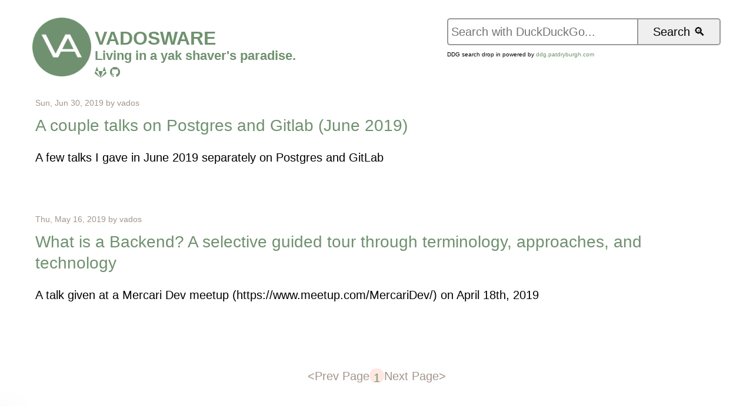

--- FILE ---
content_type: text/html; charset=utf-8
request_url: https://vadosware.io/categories/talks/
body_size: 3099
content:
<!DOCTYPE html>

 <html class="ie" lang="en"> 
  <head>
    <meta charset="utf-8">
    <meta name="viewport" content="width=device-width, initial-scale=1">
      <meta name="generator" content="Hugo 0.125.4">

    <link rel="shortcut icon" href="/favicon.ico">
    <meta name="msapplication-TileColor" content="#da532c">
    <meta name="theme-color" content="#ffffff">

    <link rel="alternate" type="application/rss+xml" title="RSS" href="https://vadosware.io/index.xml">

    
    <title>Talks</title>
    <meta property='og:title' content="Talks">
    <meta property="og:type" content="article">
    

    <meta property="og:url" content="https://vadosware.io/categories/talks/">
    <meta property="og:image" content="https://vadosware.io/images/Page(/categories/talks)">
    
    <meta name="description" content="Professional (software) yak shaving, writ large. No part of the software stack is left unshaven.">
    <meta name="og:description" content="Professional (software) yak shaving, writ large. No part of the software stack is left unshaven.">
    

    
    
        <meta name="twitter:card" content="summary_large_image"/>
        <meta name="twitter:image" content="https://vadosware.io/images/vadosware-logo.png"/>
    

    <meta name="twitter:title" content="Talks"/>
    <meta name="twitter:description" content=""/>
    <meta name="twitter:site" content="@vadosware"/>

    
   <style>
     .mailing-list-cta-container {
       margin-top: 0.5em;
       margin-bottom: 2em;
       border: 1px solid #aaa;
       padding: 0.5em;
       box-shadow: 1px 10px 10px #CCC;
       border-radius: 0.5em;
       width: 100%;
     }

    .listmonk-form input[type=submit] {
      padding: .5em;
      border-radius: .5em;
      background-color: #3498db;
      border: 2px solid #000;
      border-color: #3498db;
      color: #fff;
    }

    </style>

    <link href="/css/font-awesome-4.7.0.min.css" rel="stylesheet"/>

    <link rel="stylesheet" href="https://vadosware.io/css/styles.css?2025-07-25%2012%3a53%3a46.050936141%20%2b0000%20UTC%20m%3d%2b0.590905526"/>

    
    

    
    

    
    

    
    <script async src="https://www.googletagmanager.com/gtag/js?id=G-N6LERNQVT1"></script>
    <script>
     window.dataLayer = window.dataLayer || [];
     function gtag(){dataLayer.push(arguments);}
     gtag('js', new Date());
     gtag('config', 'G-N6LERNQVT1');
    </script>

</head>

<body class="blog" data-gr-c-s-loaded="true">

  <header id="page-header" class="page-header">
  <div class="container">
    <div class="row">
      <div class="header">

        
        <div class="lhs">
          <figure class="page-logo">
            <img src="/images/vadosware-logo.png" width="100" alt="vadosware logo">
          </figure>

          <div style="display: inline-block">
            <a href="/"><h1>VADOSWARE</h1></a>
            <a href="/"><h4>Living in a yak shaver's paradise.</h4></a>

            
            <div>
              
              <a href="https://gitlab.com/mrman" data-style="mega" aria-label="Visit me on Gitlab"><i class="fa fa-gitlab"></i></a>
              

              
              <a href="https://github.com/t3hmrman" data-style="mega" aria-label="Visit me on Github"><i class="fa fa-github"></i></a>
              
            </div>
          </div>

        </div>

        
        <div class="rhs">

          <p>
            
            <form class="flex" method="get" id="ddgSearch" action="https://duckduckgo.com/">
              <input type="hidden" name="sites" value="vadosware.io"/>
              <input type="hidden" name="k7" value="#ffffff"/>
              <input type="hidden" name="k8" value="#222222"/>
              <input type="hidden" name="k9" value="#00278e"/>
              <input type="hidden" name="kx" value="#20692b"/>
              <input type="hidden" name="kj" value="#fafafa"/>
              <input type="hidden" name="kt" value="p"/>
              <input style="border-radius: 0.25em; border-top-right-radius: 0; border-bottom-right-radius: 0; border: 2px solid #999; border-right-width: 0; padding: 0.25em;"
                     type="text"
                     name="q"
                     placeholder="Search with DuckDuckGo..."
                     aria-label="Search vadosware.io on DuckDuckGo"/>
              <button style="border-radius: 0.25em; word-break: none; width: 10em; border-top-left-radius: 0; border-bottom-left-radius: 0; border: 2px solid #999; padding: 0.25em;"
                      type="submit">
                <span>Search</span>
                <span>🔍 </span>
              </button>
            </form>
              <div class="tiny">DDG search drop in powered by <a href="https://ddg.patdryburgh.com/" target="_blank">ddg.patdryburgh.com</a></div>
          </p>


        </div>

      </div>

    </div>
  </div>
</header>


  <div class="content container">
    <div class="row">
      <ul class="article__list col-12 offset-0 col-md-10 offset-md-1">
        
          <div class="row col-xs-10 col-xs-offset-1">
  <li class="article__item">
    <div class="article__meta"><span class="article__meta-item article__date">
        Sun, Jun 30, 2019 by vados
        <span>
    </div>
    <a href="https://vadosware.io/post/postgres-and-gitlab-talks-june-2019/" class="clearfix">
      <h3 class="article__title">A couple talks on Postgres and Gitlab (June 2019)</h3>
    </a>

    <p>A few talks I gave in June 2019 separately on Postgres and GitLab</p>
  </li>
</div>

        
          <div class="row col-xs-10 col-xs-offset-1">
  <li class="article__item">
    <div class="article__meta"><span class="article__meta-item article__date">
        Thu, May 16, 2019 by vados
        <span>
    </div>
    <a href="https://vadosware.io/post/talks-what-is-a-backend-04-18-2019/" class="clearfix">
      <h3 class="article__title">What is a Backend? A selective guided tour through terminology, approaches, and technology</h3>
    </a>

    <p>A talk given at a Mercari Dev meetup (https://www.meetup.com/MercariDev/) on April 18th, 2019</p>
  </li>
</div>

        
      </ul>
    </div>
  </div>

  <div class="container">
    <div class="row">
      <div class="paginator col-12 offset-0 col-md-10 offset-md-1">
        
          <a class="paginator__gray">
              &lt;Prev Page
          </a>
        

        
          
            <a class="paginator__pages paginator__selected" href="/page/1/">1</a>
          
        

        
          <a class="next paginator__gray">
              Next Page&gt;
          </a>
        
      </div>
    </div>
  </div>

  

  <div class="page-footer__wrapper">
  <footer id="page-footer" class="page-footer">
    <div class="container">
      <div class="row">

        <div class="col-12 col-tablet-3">
          <figure class="page-logo-footer">
            <a href="/">
              <img src="/images/vadosware-logo.png" height="50" alt="VADOSWARE logo">
            </a>
          </figure>
        </div>

        <div class="col-4 col-tablet-2">
          <nav class="page-footer-nav">
            <h6 class="page-footer-nav__title">F/OSS & Work</h6>
            <ul class="page-footer-nav__list">

              
              <li class="page-footer-nav__item"><a href="https://gitlab.com/mrman" title="We are on Gitlab, check it out." target="_blank" rel="noopener" class="page-footer-nav__link"><i class="fa fa-gitlab"></i> Gitlab</a></li>
              

              
              <li class="page-footer-nav__item"><a href="https://github.com/t3hmrman" title="We are on GitHub, check it out." target="_blank" rel="noopener" class="page-footer-nav__link"><i class="fa fa-github"></i> GitHub</a></li>
              

              <li class="page-footer-nav__item"><a href="https://gaisma.co.jp" title="We are on GitHub, check it out." target="_blank" rel="noopener" class="page-footer-nav__link"><i class="fa fa-briefcase"></i> GAISMA G.K.</a></li>

            </ul>
          </nav>
        </div>

        <div class="col-4 col-tablet-2">
          <nav class="page-footer-nav">
            <h6 class="page-footer-nav__title">Connect</h6>
            <ul class="page-footer-nav__list">

              
              <li class="page-footer-nav__item">
                <a href="mailto:vados@vadosware.io" title="Email" target="_blank" rel="noopener" class="page-footer-nav__link"><i class="fa fa-send"></i> Email</a>
              </li>
              

              
              <li class="page-footer-nav__item">
                <a href="https://twitter.com/vadosware" title="Twitter" target="_blank" rel="noopener" class="page-footer-nav__link"><i class="fa fa-twitter"></i> @vadosware</a>
              </li>
              

              
              <li class="page-footer-nav__item">
                <a href="https://angel.co/vados" title="AngelList" target="_blank" rel="noopener" class="page-footer-nav__link"><i class="fa fa-angellist"></i> Angel List</a>
              </li>
              

              <li class="page-footer-nav__item">
                <a href="https://vadosware.io/index.xml" title="RSS" target="_blank" rel="noopener" class="page-footer-nav__link"><i class="fa fa-rss"></i> RSS</a>
              </li>

            </ul>
          </nav>
        </div>

        <div class="col-4 col-tablet-2">
          <nav class="page-footer-nav">
          </nav>
        </div>
      </div>
      <div class="row">
        <span class="imprint__copyrights">&copy; 2013 VADOSWARE</span>
      </div>
    </div>
  </footer>
  
</div>







<script type="text/javascript">
 const replaceExternalLinks = () => {
   console.info("Replacing external links tables...");
   document
     .querySelectorAll("a")
     .forEach(elem => {
       if (!elem || !elem.href) { return; }
       if (elem.href[0] === "#") { return; }
       if (elem.href.includes(window.location.hostname)) { return; }
       elem.target = "_blank";
       elem.rel = "nopopener";
     });
 }

 if (document.readyState != "loading") {
   replaceExternalLinks();
 } else {
   document.addEventListener("DOMContentLoaded", replaceExternalLinks)
 }
</script>


<script async
        defer
        data-website-id="62b172ba-6450-416b-9737-de2bec2ac74d"
        src="https://umami-ravd7j.umami.analytics.nimbusws.com/script.js">
 window.umami.track('page-view');
</script>


<script async>
  (function(f, a, t, h, o, m){
  a[h]=a[h]||function(){
  (a[h].q=a[h].q||[]).push(arguments)
  };
  o=f.createElement('script'),
  m=f.getElementsByTagName('script')[0];
  o.async=1; o.src=t; o.id='fathom-script';
  m.parentNode.insertBefore(o,m)
  })(document, window, '//fathom.vadosware.io/tracker.js', 'fathom');
  fathom('trackPageview');
</script>


</body>
</html>

  

</html>


--- FILE ---
content_type: text/css; charset=utf-8
request_url: https://vadosware.io/css/styles.css?2025-07-25%2012%3a53%3a46.050936141%20%2b0000%20UTC%20m%3d%2b0.590905526
body_size: 9799
content:
html {
  font-family: sans-serif;
  box-sizing: border-box;
  font-size: 16px;
  scroll-behavior: smooth;

  -ms-text-size-adjust: 100%;
  -webkit-text-size-adjust: 100%;

  -webkit-tap-highlight-color: rgba(0, 0, 0, 0);
}

body {
  color: #333;
  background-color: #fff;
  overflow-x: hidden;

  /* iOS seems to be making the page really wide... */
  max-width: 100%;
  margin: 0;
}

:root {
  --theme-primary-color: #6f916f;
}

article,
aside,
details,
figcaption,
figure,
footer,
header,
main,
menu,
nav,
section,
summary {
  display: block;
}

audio,
canvas,
progress,
video {
  display: inline-block;
}

audio:not([controls]) {
  display: none;
  height: 0;
}

progress {
  vertical-align: baseline;
}

template,
[hidden] {
  display: none;
}

a {
  background-color: transparent;
  /* line-break: anywhere; /* mobile: fixes accidental horizontal margin expansion */
  line-break: loose;
}

a:active,
a:hover {
  outline-width: 0;
}

abbr[title] {
  border-bottom: none;
  text-decoration: underline;
  text-decoration: underline dotted;
}

b,
strong {
  font-weight: inherit;
}
b,
strong {
  font-weight: bolder;
}
dfn {
  font-style: italic;
}
h1 {
  font-size: 2em;
  margin: 0.67em 0;
}
mark {
  background-color: #ff0;
  color: #000;
}
small {
  font-size: 80%;
}
sub,
sup {
  font-size: 75%;
  line-height: 0;
  position: relative;
  vertical-align: baseline;
}

sub {
  bottom: -0.25em;
}

sup {
  top: -0.5em;
}

img {
  border-style: none;
}

svg:not(:root) {
  overflow: hidden;
}

code,
kbd,
pre,
samp {
  font-family: monospace, monospace;
  font-size: 1em;
}

figure {
  margin: 1em 40px;
}

hr {
  box-sizing: content-box;
  height: 0;
  overflow: visible;

  margin-top: 25px;
  margin-bottom: 25px;
  border: 0;
  border-top: 1px solid #555;
}

button,
input,
select,
textarea {
  font: inherit;
}

optgroup {
  font-weight: bold;
}

button,
input,
select {
  overflow: visible;
}

button,
input,
select,
textarea {
  margin: 0;
}

button,
select {
  text-transform: none;
}

button,
[type="button"],
[type="reset"],
[type="submit"] {
  cursor: pointer;
}

[disabled] {
  cursor: default;
}

button,
html [type="button"],
[type="reset"],
[type="submit"] {
  -webkit-appearance: button;
}

button::-moz-focus-inner,
input::-moz-focus-inner {
  border: 0;
  padding: 0;
}

button:-moz-focusring,
input:-moz-focusring {
  outline: 1px dotted ButtonText;
}

fieldset {
  border: 1px solid #c0c0c0;
  margin: 0 2px;
  padding: 0.35em 0.625em 0.75em;
}

legend {
  box-sizing: border-box;
  color: inherit;
  display: table;
  max-width: 100%;
  padding: 0;
  white-space: normal;
}

textarea {
  overflow: auto;
}

[type="checkbox"],
[type="radio"] {
  box-sizing: border-box;
  padding: 0;
}

[type="number"]::-webkit-inner-spin-button,
[type="number"]::-webkit-outer-spin-button {
  height: auto;
}

[type="search"] {
  -webkit-appearance: textfield;
}

[type="search"]::-webkit-search-cancel-button,
[type="search"]::-webkit-search-decoration {
  -webkit-appearance: none;
}

/*
// End Normalize
// =========================================== */
/* ===========================================
 * Global classes
 * =========================================== */
.disable-hover {
  pointer-events: none;
}

.visually-hidden {
  position: absolute !important;
  overflow: hidden;
  width: 1px;
  height: 1px;
  padding: 0;
  border: 0;
  clip: rect(1px, 1px, 1px, 1px);
}

.visuallyhidden.focusable:active,
.visuallyhidden.focusable:focus {
  clip: auto;
  height: auto;
  margin: 0;
  overflow: visible;
  position: static;
  width: auto;
}

.hidden {
  display: none !important;
  visibility: hidden;
}

.hide-text {
  text-indent: -99999px;
  direction: ltr;
  font-size: 0;
}

.image-replace {
  display: inline-block;
  overflow: hidden;
  text-indent: 100%;
  color: transparent;
  white-space: nowrap;
}

.sr {
  border: 0;
  clip: rect(0, 0, 0, 0);
  height: 1px;
  margin: -1px;
  overflow: hidden;
  padding: 0;
  position: absolute;
  width: 1px;
}

.center-element {
  float: none;
  margin-left: auto;
  margin-right: auto;
}

.animate {
  -webkit-animation-duration: 1s;
  animation-duration: 1s;
  -webkit-animation-fill-mode: both;
  animation-fill-mode: both;
}

.animate-infinite {
  -webkit-animation-iteration-count: infinite;
  animation-iteration-count: infinite;
}

.no-margin {
  margin: 0;
}

.no-padding {
  padding: 0;
}

.no-float {
  float: none;
}

.no-background {
  background: transparent;
}

.no-border {
  border: 0;
}

.no-select {
  -webkit-user-select: none;
  -moz-user-select: none;
  -ms-user-select: none;
  user-select: none;
  cursor: default;
}

.clear:before,
.clear:after {
  content: " ";
  display: table;
}

.clear:after {
  clear: both;
}

.row:before,
.row:after {
  content: "";
  display: table;
}

.row:after {
  clear: both;
}

.row {
  position: relative;
  margin-left: -15px;
  margin-right: -15px;
}

.container {
  padding-left: 15px;
  padding-right: 15px;
  margin-left: auto;
  margin-right: auto;
}

.container-full {
  padding-left: 0;
  padding-right: 0;
  margin-left: auto;
  margin-right: auto;
}

@media only screen and (min-width: 767px) {
  .container,
  .container-full {
    width: 768px;
  }
}

@media only screen and (min-width: 989px) {
  .container,
  .container-full {
    width: 990px;
  }
}

@media only screen and (min-width: 1169px) {
  .container,
  .container-full {
    width: 1170px;
  }
}
.col-1,
.col-2,
.col-3,
.col-4,
.col-5,
.col-6,
.col-7,
.col-8,
.col-9,
.col-10,
.col-11,
.col-12 {
  padding-left: 15px;
  padding-right: 15px;
  position: relative;
  float: left;
}
.col-1 {
  width: 8.33333333%;
}
.col-2 {
  width: 16.66666667%;
}
.col-3 {
  width: 25%;
}
.col-4 {
  width: 33.33333333%;
}
.col-5 {
  width: 41.66666667%;
}
.col-6 {
  width: 50%;
}
.col-7 {
  width: 58.33333333%;
}
.col-8 {
  width: 66.66666667%;
}
.col-9 {
  width: 75%;
}
.col-10 {
  width: 83.33333333%;
}
.col-11 {
  width: 91.66666667%;
}
.col-12 {
  width: 100%;
}
.push-1 {
  left: 8.33333333%;
}
.push-2 {
  left: 16.66666667%;
}
.push-3 {
  left: 25%;
}
.push-4 {
  left: 33.33333333%;
}
.push-5 {
  left: 41.66666667%;
}
.push-6 {
  left: 50%;
}
.push-7 {
  left: 58.33333333%;
}
.push-8 {
  left: 66.66666667%;
}
.push-9 {
  left: 75%;
}
.push-10 {
  left: 83.33333333%;
}
.push-11 {
  left: 91.66666667%;
}
.pull-1 {
  left: -8.33333333%;
}
.pull-2 {
  left: -16.66666667%;
}
.pull-3 {
  left: -25%;
}
.pull-4 {
  left: -33.33333333%;
}
.pull-5 {
  left: -41.66666667%;
}
.pull-6 {
  left: -50%;
}
.pull-7 {
  left: -58.33333333%;
}
.pull-8 {
  left: -66.66666667%;
}
.pull-9 {
  left: -75%;
}
.pull-10 {
  left: -83.33333333%;
}
.pull-11 {
  left: -91.66666667%;
}
.no-push,
.no-pull {
  left: 0;
}
.hide-mobile {
  display: none;
}
.show-mobile {
  display: block;
}
.show-mobile-inline-block {
  display: inline-block;
}
.show-mobile-inline {
  display: inline;
}

@media only screen and (min-width: 767px) {
  .col-tablet-1,
  .col-tablet-2,
  .col-tablet-3,
  .col-tablet-4,
  .col-tablet-5,
  .col-tablet-6,
  .col-tablet-7,
  .col-tablet-8,
  .col-tablet-9,
  .col-tablet-10,
  .col-tablet-11,
  .col-tablet-12 {
    padding-left: 15px;
    padding-right: 15px;
    position: relative;
    float: left;
  }
  .col-tablet-1 {
    width: 8.33333333%;
  }
  .col-tablet-2 {
    width: 16.66666667%;
  }
  .col-tablet-3 {
    width: 25%;
  }
  .col-tablet-4 {
    width: 33.33333333%;
  }
  .col-tablet-5 {
    width: 41.66666667%;
  }
  .col-tablet-6 {
    width: 50%;
  }
  .col-tablet-7 {
    width: 58.33333333%;
  }
  .col-tablet-8 {
    width: 66.66666667%;
  }
  .col-tablet-9 {
    width: 75%;
  }
  .col-tablet-10 {
    width: 83.33333333%;
  }
  .col-tablet-11 {
    width: 91.66666667%;
  }
  .col-tablet-12 {
    width: 100%;
  }
  .push-tablet-1 {
    left: 8.33333333%;
  }
  .push-tablet-2 {
    left: 16.66666667%;
  }
  .push-tablet-3 {
    left: 25%;
  }
  .push-tablet-4 {
    left: 33.33333333%;
  }
  .push-tablet-5 {
    left: 41.66666667%;
  }
  .push-tablet-6 {
    left: 50%;
  }
  .push-tablet-7 {
    left: 58.33333333%;
  }
  .push-tablet-8 {
    left: 66.66666667%;
  }
  .push-tablet-9 {
    left: 75%;
  }
  .push-tablet-10 {
    left: 83.33333333%;
  }
  .push-tablet-11 {
    left: 91.66666667%;
  }
  .pull-tablet-1 {
    left: -8.33333333%;
  }
  .pull-tablet-2 {
    left: -16.66666667%;
  }
  .pull-tablet-3 {
    left: -25%;
  }
  .pull-tablet-4 {
    left: -33.33333333%;
  }
  .pull-tablet-5 {
    left: -41.66666667%;
  }
  .pull-tablet-6 {
    left: -50%;
  }
  .pull-tablet-7 {
    left: -58.33333333%;
  }
  .pull-tablet-8 {
    left: -66.66666667%;
  }
  .pull-tablet-9 {
    left: -75%;
  }
  .pull-tablet-10 {
    left: -83.33333333%;
  }
  .pull-tablet-11 {
    left: -91.66666667%;
  }
  .no-push-tablet,
  .no-pull-tablet {
    left: 0;
  }
  .hide-tablet {
    display: none;
  }
  .show-tablet {
    display: block;
  }
  .show-tablet-inline-block {
    display: inline-block;
  }
  .show-tablet-inline {
    display: inline;
  }
  .tablet-no-padding {
    padding: 0;
  }
}

@media only screen and (min-width: 989px) {
  .col-desktop-1,
  .col-desktop-2,
  .col-desktop-3,
  .col-desktop-4,
  .col-desktop-5,
  .col-desktop-6,
  .col-desktop-7,
  .col-desktop-8,
  .col-desktop-9,
  .col-desktop-10,
  .col-desktop-11,
  .col-desktop-12 {
    padding-left: 15px;
    padding-right: 15px;
    position: relative;
    float: left;
  }
  .col-desktop-1 {
    width: 8.33333333%;
  }
  .col-desktop-2 {
    width: 16.66666667%;
  }
  .col-desktop-3 {
    width: 25%;
  }
  .col-desktop-4 {
    width: 33.33333333%;
  }
  .col-desktop-5 {
    width: 41.66666667%;
  }
  .col-desktop-6 {
    width: 50%;
  }
  .col-desktop-7 {
    width: 58.33333333%;
  }
  .col-desktop-8 {
    width: 66.66666667%;
  }
  .col-desktop-9 {
    width: 75%;
  }
  .col-desktop-10 {
    width: 83.33333333%;
  }
  .col-desktop-11 {
    width: 91.66666667%;
  }
  .col-desktop-12 {
    width: 100%;
  }
  .push-desktop-1 {
    left: 8.33333333%;
  }
  .push-desktop-2 {
    left: 16.66666667%;
  }
  .push-desktop-3 {
    left: 25%;
  }
  .push-desktop-4 {
    left: 33.33333333%;
  }
  .push-desktop-5 {
    left: 41.66666667%;
  }
  .push-desktop-6 {
    left: 50%;
  }
  .push-desktop-7 {
    left: 58.33333333%;
  }
  .push-desktop-8 {
    left: 66.66666667%;
  }
  .push-desktop-9 {
    left: 75%;
  }
  .push-desktop-10 {
    left: 83.33333333%;
  }
  .push-desktop-11 {
    left: 91.66666667%;
  }
  .pull-desktop-1 {
    left: -8.33333333%;
  }
  .pull-desktop-2 {
    left: -16.66666667%;
  }
  .pull-desktop-3 {
    left: -25%;
  }
  .pull-desktop-4 {
    left: -33.33333333%;
  }
  .pull-desktop-5 {
    left: -41.66666667%;
  }
  .pull-desktop-6 {
    left: -50%;
  }
  .pull-desktop-7 {
    left: -58.33333333%;
  }
  .pull-desktop-8 {
    left: -66.66666667%;
  }
  .pull-desktop-9 {
    left: -75%;
  }
  .pull-desktop-10 {
    left: -83.33333333%;
  }
  .pull-desktop-11 {
    left: -91.66666667%;
  }
  .no-push-desktop,
  .no-pull-desktop {
    left: 0;
  }
  .hide-desktop {
    display: none;
  }
  .show-desktop {
    display: block;
  }
  .show-desktop-inline-block {
    display: inline-block;
  }
  .show-desktop-inline {
    display: inline;
  }
  .desktop-no-padding {
    padding: 0;
  }
}

/* ===========================================
 * Site typography
 * =========================================== */
h1,
h2,
h3,
h4,
h5,
h6 {
  font-family: inherit;
  font-weight: 700;
  line-height: 1.1;
  color: inherit;
  /* line-break: anywhere; /* mobile: fixes accidental horizontal margin expansion */
}

h1 small,
h2 small,
h3 small,
h4 small,
h5 small,
h6 small {
  font-weight: normal;
  line-height: 1;
}

h1,
h2,
h3 {
  margin: 0;
}

h1 small,
h2 small,
h3 small {
  font-size: 65%;
}

h4,
h5,
h6 {
  margin: 0;
}

h4 small,
h5 small,
h6 small {
  font-size: 75%;
}

h1 {
  font-size: 60px;
  font-size: 3rem;
}

h2 {
  font-size: 48px;
  font-size: 2rem;
}

h3 {
  font-size: 38px;
  font-size: 1.625rem;
}

h4 {
  font-size: 28px;
  font-size: 1.375rem;
}

h5 {
  font-size: 18px;
  font-size: 1.125rem;
}

h6 {
  font-size: 15px;
  font-size: 0.9375rem;
}

@media screen and (max-width: 767px) {
  h2 {
    font-size: 38px;
    font-size: 1.75rem;
  }

}

@media screen and (max-width: 400px) {
  h2 {
    font-size: 28px;
    font-size: 1.625rem;
  }

  h3 {
    font-size: 24px;
    font-size: 1.5rem;
  }

  h4 {
    font-size: 22px;
    font-size: 1.4rem;
  }

}

p {
  margin: 0 0 13px;
}

.lead {
  margin: 25px 0 100px;
  font-size: 20px;
  font-size: 1.25rem;
  font-weight: 500;
  line-height: 1.65;
}

a {
  color: #f96315;
  text-decoration: none;
  -webkit-transition: all 0.3s ease-in-out;
  transition: all 0.3s ease-in-out;
}

a:hover {
  color: #d64d05;
  outline: 0;
}

a:focus {
  color: #f96315;
  outline: 0;
}

a:active {
  color: #bd4405;
}

b,
strong {
  font-weight: 700;
}

em {
  font-style: italic;
}

input,
button,
select,
textarea {
  font-family: inherit;
  font-size: inherit;
  line-height: inherit;
}

small {
  font-size: 16px;
  font-size: 1rem;
}

.tiny {
  font-size: 0.5em;
}

abbr[title],
abbr[data-original-title] {
  cursor: help;
  border-bottom: 1px dotted;
}

address {
  margin-bottom: 25px;
  font-style: normal;
  line-height: 1.42857143;
}

dfn {
  font-style: italic;
}

mark {
  background: #ff0;
  color: #000;
}

sub,
sup {
  font-size: 75%;
  line-height: 0;
  position: relative;
  vertical-align: baseline;
}


sup {
  top: -0.5em;
}

sub {
  bottom: -0.25em;
}

del,
.del {
  text-decoration: line-through;
}

/* ===========================================
 * General site styling
 * =========================================== */

*,
*:before,
*:after {
  box-sizing: border-box;
}

::-moz-selection {
  background: #f0f0f0;
  color: #333333;
}

::selection {
  background: #f0f0f0;
  color: #333333;
}

hr {
}

/************************/
/* Blog listing styling */
/************************/

.article__list {
  padding: 1em;
}

.article__item {
  list-style-type: none;
  padding-bottom: 25px;
  margin-bottom: 0;
}

@media screen and (min-width: 767px) {
  .article__item {
    padding-bottom: 60px;
  }

}

.article__item:not(:last-child) {
  margin: 0 0 25px;
  border-bottom: 1px solid #e1d9d4;
}

@media screen and (min-width: 767px) {
  .article__item:not(:last-child) {
    margin: 0 0 60px;
  }

}

.article__meta {
  font-size: 14px;
  font-size: 0.875rem;
  font-weight: 500;
  color: #a4958c;
  margin-bottom: 5px;
}

.article__title {
  font-size: 22px;
  font-size: 1.375rem;
  font-weight: 500;
  line-height: 1.3;
  margin-bottom: 20px;
}

@media screen and (min-width: 767px) {
  .article__title {
    font-size: 28px;
    font-size: 1.75rem;
  }

}

.article__title a {
  display: block;
  color: #333333;
}

.article__title a:hover {
  color: #f96315;
}

.article__summary {
  margin-bottom: 25px;
}

@media screen and (max-width: 767px) {
  .article__summary {
    font-size: 16px;
    font-size: 1rem;
  }

}

.article .blog-tag:first-child {
  margin-left: 0;
}

.article-content h1,
.article-content h2,
.article-content h3,
.article-content h4,
.article-content h5,
.article-content h6 {
  font-weight: 500;
  margin-top: 25px;
  margin-bottom: 25px;
}

@media screen and (max-width: 767px) {
  .article-content p {
    font-size: 16px;
    font-size: 1rem;
  }

}

.article-content a {
  text-decoration: underline;
}

.article-content a:hover {
  background-color: var(--theme-primary-color);
  text-decoration: none;
  color: black;
}

.article-content table {
  margin-top: 25px;
  margin-bottom: 25px;
}

.article-content ol,
.article-content ul {
  margin-top: .5em;
  margin-bottom: .5em;
}

@media screen and (max-width: 767px) {
  .article-content ol,
  .article-content ul {
    font-size: 16px;
    font-size: 1rem;
  }

}

@media screen and (min-width: 989px) {
  .article-content .figure--bleed,
  .article-content figure--bleed {
    margin-top: 50px;
    margin-bottom: 50px;
    margin-left: -10%;
    margin-right: -10%;
  }

}

.article-content .figure-inline,
.article-content figure-inline {
  margin-top: 25px;
  margin-bottom: 25px;
}

@media screen and (min-width: 767px) {
  .article-content .figure-inline,
  .article-content figure-inline {
    width: 50%;
  }

}

@media screen and (min-width: 767px) {
  .article-content .figure-inline--left,
  .article-content figure-inline--left {
    float: left;
    margin-right: 25px;
  }

}

@media screen and (min-width: 989px) {
  .article-content .figure-inline--left,
  .article-content figure-inline--left {
    margin-left: -10%;
  }

}

@media screen and (min-width: 767px) {
  .article-content .figure-inline--right,
  .article-content figure-inline--right {
    float: right;
    margin-left: 25px;
  }

}

@media screen and (min-width: 989px) {
  .article-content .figure-inline--right,
  .article-content figure-inline--right {
    margin-right: -10%;
  }

}

@media screen and (min-width: 767px) {
  .article-content .figure-inline figcaption,
  .article-content figure-inline figcaption,
  .article-content .figure-inline .figcation,
  .article-content figure-inline .figcation {
    text-align: left;
  }

}

.article-content .figure img,
.article-content figure img {
  margin: 0 0 15px;
}

.article-content .figure figcaption,
.article-content figure figcaption,
.article-content .figure .figcaption,
.article-content figure .figcaption {
  margin-bottom: 0;
}

.article-content img {
  max-height: 75vh;
  max-width: 90vw;
  margin: 25px 0 15px;
}

/** 2022/09/23, not sure why this is here, it's distorting /post/remember-the-firefox-phone  */
/* @media screen and (min-width: 1200px) { */
/*   .article-content img { width: 50vw; } */
/* } */

.article-content figcaption,
.article-content .figcaption {
  font-size: 16px;
  font-size: 1rem;
  text-align: center;
  color: #a4958c;
  margin-bottom: 25px;
}

.article-category {
  margin-top: 60px;
}

.article-category__title {
  font-weight: 500;
  margin-bottom: 15px;
}

.article-footer {
  padding-top: 2em;
  padding-bottom: 2em;
  background-color: #cdcdcd;
  max-width: 100%;
  width: 100%;
  box-shadow: inset 0px 10px 10px #AAA;
}

.article-author {
  margin-bottom: 30px;
}

.article-author:before,
.article-author:after {
  content: "";
  display: table;
}

.article-author:after {
  clear: both;
}

.article-author__figure {
  margin-bottom: 15px;
}

@media screen and (min-width: 450px) {
  .article-author__figure {
    float: left;
    margin-bottom: 0;
  }

}

.article-author__image {
  border-radius: 50%;
  display: block;
  max-width: 64px;
  height: auto;
}

@media screen and (min-width: 450px) {
  .article-author__bio {
    margin-left: 90px;
  }
}

.article-author__name {
  font-size: 18px;
  font-size: 1.125rem;
}

.article-author__title {
  font-size: 12px;
  font-size: 0.75rem;
  font-weight: 500;
  letter-spacing: 0.03em;
  color: #a4958c;
}

.article-author__title:before {
  content: "•";
  color: #a4958c;
  margin-left: 5px;
  margin-right: 5px;
}

.article-author p {
  font-size: 16px;
  font-size: 1rem;
  margin: 0;
}

.blog-tag {
  display: inline-block;
  font-size: 12px;
  font-size: 0.75rem;
  font-weight: 500;
  letter-spacing: 0.01em;
  background-color: #ffe8e1;
  border-radius: 2px;
  padding: 2px 6px;
  margin-left: 3px;
  margin-right: 3px;
}

.blog-tag__list {
  margin: 0;
  padding: 0;
}

.blog-tag__list:before,
.blog-tag__list:after {
  content: "";
  display: table;
}

.blog-tag__list:after {
  clear: both;
}
.blog-tag__item {
  list-style-type: none;
  display: inline-block;
  float: left;
  line-height: 1;
}
.pagination {
  text-align: center;
  position: relative;
  border-top: 2px solid #e1d9d4;
  padding-top: 25px;
  padding-bottom: 80px;
}
.pagination__list {
  margin: 0;
  padding: 0;
  display: inline-block;
}
.pagination__list:before,
.pagination__list:after {
  content: "";
  display: table;
}
.pagination__list:after {
  clear: both;
}
.pagination__item {
  margin: 0;
  padding: 0;
  list-style-type: none;
  float: left;
}
@media screen and (max-width: 550px) {
  .pagination__item {
    display: none;
  }
}
.pagination__item.ellipsis {
  color: #a4958c;
}
.pagination__item.prev,
.pagination__item.next {
  position: absolute;
}
@media screen and (max-width: 550px) {
  .pagination__item.prev,
  .pagination__item.next {
    display: block;
  }
}
.pagination__item.prev .icon,
.pagination__item.next .icon {
  width: 12px;
  height: 12px;
}
.pagination__item.prev {
  left: 0;
}
.pagination__item.prev .icon {
  margin-right: 5px;
}
.pagination__item.next {
  right: 0;
}
.pagination__item.next .icon {
  top: 1px;
  margin-left: 5px;
}
.pagination__link {
  font-size: 18px;
  font-size: 1.125rem;
  font-weight: 500;
  color: #a4958c;
  padding: 0 7px;
  margin: 0 7px;
  display: block;
}
.pagination__link:hover {
  color: #f96315;
}
.pagination__link.is-active {
  color: #f96315;
  background-color: #ffe8e1;
  border-radius: 2px;
}
/* ===========================================
   Share section styling
   =========================================== */
.share__list {
  margin: 0;
  padding: 0;
}
.share__list:before,
.share__list:after {
  content: "";
  display: table;
}
.share__list:after {
  clear: both;
}
.share__item {
  line-height: 1;
  float: left;
  display: block;
  list-style-type: none;
  margin: 0 15px 0 0;
}
.share__link:hover .share__icon--twitter {
  fill: #02bfff;
}
.share__link:hover .share__icon--facebook {
  fill: #034685;
}
.share__link:hover .share__icon--google-plus {
  fill: #b03626;
}
.share__icon {
  -webkit-transition: all 0.3s ease-in-out;
  transition: all 0.3s ease-in-out;
  width: 20px;
  height: 20px;
}
.share__icon--twitter {
  fill: #35ccff;
}
.share__icon--facebook {
  fill: #03539e;
}
.share__icon--google-plus {
  top: -2px;
  width: 24px;
  height: 24px;
  fill: #d34836;
}
/* ===========================================
   Cta section styling
   =========================================== */
.cta:before,
.cta:after {
  content: "";
  display: table;
}
.cta:after {
  clear: both;
}
.cta__title {
  line-height: 1.3;
  margin-bottom: 25px;
}
.cta__title.no-margin {
  margin-bottom: 0;
}
.cta__title.emphasis {
  color: #f96315;
}
.cta p {
  font-size: 16px;
  font-size: 1rem;
  line-height: 1.5;
}
.cta__button {
  font-size: 20px;
  font-size: 1.25rem;
  margin-top: 16.66666667px;
}
@media screen and (min-width: 767px) {
  .cta__button {
    margin-top: 40px;
  }
}
.cta__box {
  background-color: #f96315;
  color: #ffffff;
  padding: 25px;
}
@media screen and (min-width: 989px) {
  .cta__box {
    float: left;
    width: 460px;
    height: 460px;
  }
}
@media screen and (min-width: 767px) {
  .cta__box {
    padding: 60px;
  }
}
.cta__box--contact {
  position: relative;
  background-image: url("../images/contact/new-york.jpg");
  background-repeat: no-repeat;
  background-position: center;
  background-size: cover;
}
.cta__box-address {
  font-size: 20px;
  font-size: 1.25rem;
  font-weight: 500;
  line-height: 1.8;
}
.cta__box-link {
  font-weight: 500;
  color: #ffffff;
  opacity: 0.6;
}
.cta__box-link:hover,
.cta__box-link:active,
.cta__box-link:focus {
  color: #ffffff;
  opacity: 1;
}
.cta__box-link--contact {
  margin-top: 25px;
}
@media screen and (min-width: 989px) {
  .cta__box-link--contact {
    position: absolute;
    bottom: 60px;
  }
}
.cta__box-icon {
  top: 2px;
  margin-right: 5px;
}
.cta__more {
  margin-top: 60px;
}
@media screen and (min-width: 989px) {
  .cta__more {
    margin-left: 490px;
  }
}
.cta__more-list {
  margin: 0;
  padding: 0;
}
.cta__more-item {
  list-style-type: none;
  margin: 0;
  padding: 20px 0;
  border-bottom: 2px solid #f0f0f0;
  display: block;
}
.cta__more-item:first-child {
  padding-top: 0;
}
.cta__more-item:last-child {
  border-bottom: 0;
  padding-bottom: 0;
}
.cta__more-link {
  font-size: 18px;
  font-size: 1.125rem;
  font-weight: 700;
  color: #333333;
  padding-left: 40px;
  display: block;
  position: relative;
}
.cta__more-link:before {
  content: "";
  position: absolute;
  top: 0;
  left: 0;
  width: 24px;
  height: 24px;
  background-repeat: no-repeat;
  background-position: center;
  background-size: contain;
}
.cta__more-link--github:before {
  background-image: url("../images/png-icons/icon-github.png");
}
.cta__more-link--gitter:before {
  background-image: url("../images/png-icons/icon-gitter.png");
}
.cta__more-link--discourse:before {
  background-image: url("../images/png-icons/icon-discourse.png");
}
.cta__more-link--slack:before {
  background-image: url("../images/png-icons/icon-slack.png");
}
.cta__more-link--blog:before {
  background-image: url("../images/png-icons/icon-dgraph.png");
}
.cta__more-link--email:before {
  background-image: url("../images/png-icons/icon-email.png");
}
.cta__more-link--wiki:before {
  background-image: url("../images/png-icons/icon-wiki.png");
}
.cta__next {
  margin-top: 50px;
  -webkit-backface-visibility: hidden;
  backface-visibility: hidden;
}
@media screen and (min-width: 989px) {
  .cta__next {
    margin-left: 490px;
    position: relative;
    top: -50%;
    -webkit-transform: translateY(50%);
    transform: translateY(50%);
  }
}
@media screen and (min-width: 450px) {
  .cta__next p {
    font-size: 18px;
    font-size: 1.125rem;
    margin-bottom: 0;
  }
}
@media screen and (max-width: 450px) {
  .cta__next-link {
    display: block;
    margin-top: 15px;
  }
}
.cta__contact {
  margin-top: 60px;
}
@media screen and (min-width: 989px) {
  .cta__contact {
    margin-left: 490px;
  }
}
.cta__contact-list {
  margin: 0;
  padding: 0;
}
.cta__contact-item {
  font-size: 15px;
  font-size: 0.9375rem;
  list-style-type: none;
  margin: 0;
  padding: 20px 0;
  border-bottom: 2px solid #f0f0f0;
  display: block;
}
@media screen and (min-width: 450px) {
  .cta__contact-item {
    font-size: 20px;
    font-size: 1.25rem;
    line-height: 1.8;
  }
}
.cta__contact-item:first-child {
  padding-top: 0;
}
.cta__contact-item:last-child {
  border-bottom: 0;
  padding-bottom: 0;
}
.cta__contact-link {
  display: block;
  position: relative;
}
.cta-wrapper {
  padding-bottom: 80px;
}
.cta-wrapper--career .cta__next {
  margin-top: 80px;
}
@media screen and (max-width: 989px) {
  .cta-wrapper--career .cta__next {
    margin-top: 50px;
  }
}
/* ===========================================
   Social links styling
   =========================================== */
.social__nav {
  display: inline-block;
  text-align: left;
}
.social__list {
  padding: 0;
  margin: 0;
}

.social__list--inline:before,
.social__list--inline:after {
  content: "";
  display: table;
}

.social__list--inline:after {
  clear: both;
}

.social__item {
  list-style-type: none;
  margin: 0 0 10px;
}

.social__item--inline {
  float: left;
  margin: 0;
}

.social__link {
  font-size: 16px;
  font-size: 1rem;
  color: #333333;
}

.social__icon {
  width: 20px;
  height: 20px;
  top: 5px;
  margin-right: 10px;
}

.social__icon--twitter {
  fill: #35ccff;
}

.social__icon--linkedin {
  fill: #217bc1;
}

/* ===========================================
 * Button styling
 * =========================================== */

.button {
  display: inline-block;
  vertical-align: middle;
  text-align: center;
  cursor: pointer;
  touch-action: manipulation;
  background-image: none;
  background-color: #f96315;
  color: #fff;
  border: 1px solid transparent;
  border-radius: 3px;
  white-space: nowrap;
  padding: 12px 20px;
  font-weight: normal;
}

.button:hover,
.button:focus {
  color: #fff;
  background-color: #d64d05;
  text-decoration: none;
}

.button:active {
  color: #fff;
  text-decoration: none;
}

.button--white {
  border-radius: 4px;
  background-color: #ffffff;
  color: #f96315;
  font-weight: 700;
}

.button--white:hover,
.button--white:focus {
  background-color: #ffffff;
  color: #d64d05;
}

.button--white:active {
  color: #f96315;
}

.button--jumbo {
  display: block;
  padding: 40px 0;
  box-shadow: 0 0 15px rgba(0, 0, 0, 0.15);
}

.button--jumbo:hover,
.button--jumbo:focus {
  box-shadow: 0 0 30px rgba(0, 0, 0, 0.25);
}

.button--jumbo:active {
  box-shadow: 0 0 15px rgba(0, 0, 0, 0.15);
}

@media screen and (max-width: 767px) {
  .button--jumbo {
    padding: 20px 0;
  }
}

.button--outline {
  border: 2px solid #f0f0f0;
  border-radius: 4px;
  background-color: transparent;
}

.button--outline:hover,
.button--outline:focus {
  color: #f96315;
  background-color: transparent;
}

.button--link {
  color: #f96315;
  text-decoration: underline;
  border: 0;
  background: transparent;
  padding: 0;
}

.button--link:hover {
  text-decoration: none;
}

.button--link:active {
  outline: 0;
}

.disabled {
  pointer-events: none;
  opacity: 0.5;
}

/* ===========================================
 * Form styling
 * =========================================== */

fieldset {
  padding: 0;
  margin: 0;
  border: 0;
  min-width: 0;
}

legend {
  font-size: 27px;
  font-size: 1.6875rem;
  display: block;
  width: 100%;
  padding: 0;
  margin-bottom: 25px;
  line-height: inherit;
  border: 0;
}

input[type="text"],
input[type="search"],
input[type="url"],
input[type="email"],
input[type="number"],
input[type="passwod"],
input[type="tel"],
input[type="date"],
textarea {
  width: 100%;
}

input[type="number"]::-webkit-inner-spin-button,
input[type="number"]::-webkit-outer-spin-button {
  -webkit-appearance: none;
  margin: 0;
}

input[type="date"]::-webkit-inner-spin-button {
  display: none;
  -webkit-appearance: none;
}

input[type="number"]::-webkit-inner-spin-button,
input[type="number"]::-webkit-outer-spin-button {
  height: auto;
}

input[type="search"] {
  -webkit-appearance: textfield;
  -moz-appearance: textfield;
  box-sizing: content-box;
}

input[type="search"]::-webkit-search-cancel-button,
input[type="search"]::-webkit-search-decoration {
  -webkit-appearance: none;
}

input[type="search"] {
  box-sizing: border-box;
}

input[type="radio"],
input[type="checkbox"] {
  margin: 4px 0 0;
  margin-top: 1px \9;
  line-height: normal;
}

input[type="file"] {
  display: block;
}

input[type="search"] {
  -webkit-appearance: none;
}

@media screen and (-webkit-min-device-pixel-ratio: 0) {
  input[type="date"],
  input[type="time"],
  input[type="datetime-local"],
  input[type="month"] {
    line-height: 39px;
  }
}

input[type="radio"][disabled],
input[type="checkbox"][disabled],
fieldset[disabled] input[type="radio"],
fieldset[disabled] input[type="checkbox"] {
  cursor: not-allowed;
}

textarea {
  resize: vertical;
  background-color: #fff;
  border: 1px solid #ccc;
  overflow: auto;
}

select {
  text-transform: none;
  height: 36px;
  padding: 0 0.4em;
  background-color: #fff;
  border: 1px solid #ccc;
}

optgroup {
  font-weight: 700;
}

button {
  overflow: visible;
  text-transform: none;
}

button,
html input[type="button"],
input[type="reset"],
input[type="submit"] {
  -webkit-appearance: button;
  cursor: pointer;
}

button[disabled],
html input[disabled] {
  cursor: default;
}

button::-moz-focus-inner,
input::-moz-focus-inner {
  border: 0;
  padding: 0;
}

label {
  display: inline-block;
  max-width: 100%;
  margin-bottom: 5px;
  font-weight: bold;
}

.select {
  border: 1px solid #ccc;
  overflow: hidden;
  height: 36px;
  line-height: 32px;
  position: relative;
  display: block;
}

.select:before {
  content: "";
  border: 6px solid transparent;
  border-top-color: #676767;
  top: 50%;
  right: 10px;
  margin-top: -3px;
  pointer-events: none;
  position: absolute;
}

.select select {
  -webkit-appearance: none;
  -moz-appearance: none;
  width: 120%;
  height: 36px;
  padding: 0;
  line-height: normal;
  border: 0;
  background: transparent;
  display: block;
}

.select select:focus {
  outline: 0;
}

/* ===========================================
 * Code (inline and block) styling
 * =========================================== */

code,
kbd,
pre,
samp {
  font-family: Menlo, Monaco, Consolas, "Courier New", monospace;
}

code {
  padding: 2px 4px;
  color: #c7254e;
  background-color: #fafafa;
  border-radius: 4px;
}

pre {
  display: block;
  padding: 12px;
  margin: 0 0 13px;
  font-size: 0.7rem;
  line-height: 1.42857143;
  word-break: break-all;
  word-wrap: break-word;
  color: #555;
  background-color: #f9f5f2;
  border: 1px solid #e1d9d4;
  border-radius: 2px;
}

pre code {
  font-size: 0.90rem;
  padding: 0;
  color: inherit;
  white-space: pre-wrap;
  background-color: transparent;
  border-radius: 0;
}

details .highlight pre {
  border: none;
  border-style: none;
}

/* ===========================================
 * Blockquote styling
 * =========================================== */

blockquote {
  font-size: 1;
  font-style: italic;
  margin: 0 3rem 1rem 3rem;
  text-align: justify;

  background-color: #EEE;
  padding: 1em;
  border-left-color: green;
  border-left-style: solid;
  border-left-width: .25em;
}

blockquote p:last-child,
blockquote ul:last-child,
blockquote ol:last-child {
  margin-bottom: 0;
}

blockquote cite {
  font-size: 15px;
  font-size: 0.9375rem;
  line-height: 1.5;
  font-style: normal;
  color: #555;
}

blockquote footer,
blockquote small {
  font-size: 18px;
  font-size: 1.125rem;
  display: block;
  line-height: 1.42857143;
}

blockquote footer:before,
blockquote small:before {
  content: "\2014 \00A0";
}

/* ===========================================
 * List styling
 * =========================================== */
ul,
ol {
  margin-top: 0;
  margin-bottom: 12.5px;
}

ul ul,
ol ul,
ul ol,
ol ol {
  margin-bottom: 0;
}

ul li,
ol li {
  margin-bottom: 5px;
}

dl {
  margin-top: 0;
  margin-bottom: 25px;
}

dt,
dd {
  line-height: 1.42857143;
}

dt {
  font-weight: bold;
}

dd {
  margin-left: 0;
}

.list-unstyled {
  list-style: none;
  margin: 0;
  padding: 0;
}

.list-unstyled li {
  margin: 0;
  padding: 0;
}

.list-inline {
  list-style: none;
  margin: 0;
  padding: 0;
}

.list-inline li {
  margin: 0;
  padding: 0;
  display: inline-block;
}

caption {
  font-size: 20px;
  font-size: 1.25rem;
  line-height: normal;
  font-weight: 700;
  text-align: left;
  padding: 0.5em 0;
  border-bottom: 1px solid #e1d9d4;
}

table {
  font-size: 15px;
  font-size: 0.9375rem;
  border-collapse: collapse;
  border-spacing: 0;
  width: 100%;
  margin: 1em 0;
  text-align: left;
}

table thead th {
  font-size: 12px;
  font-size: 0.75rem;
  font-weight: 700;
  letter-spacing: 0.01em;
  color: #696060;
  padding: 0.8em 0.5em;
  border-bottom: 4px solid #e1d9d4;
}

table tbody td,
table tfoot td {
  color: #585858;
  padding: 0.8em 0.5em;
  border-bottom: 1px solid #e1d9d4;
  border-right: 1px solid #e1d9d4;
}

table tbody td:last-child,
table tfoot td:last-child {
  border-right: 0;
}

@media screen and (max-width: 767px) {
  .table-scroll-indicator {
    position: relative;
  }

  .table-scroll-indicator:before {
    content: "";
    position: absolute;
    z-index: 5;
    pointer-events: none;
    bottom: 0px;
    left: 0px;
    width: 100%;
    height: 100%;
    box-shadow: inset 20px 0px 20px -20px rgba(0, 0, 0, 0.2),
      inset -20px 0px 20px -20px rgba(0, 0, 0, 0.2);
  }

}

.table-wrapper-scrollable {
  overflow: auto;
}

@media screen and (max-width: 767px) {
  .table-wrapper-scrollable table {
    width: 1000px;
    margin: 0;
  }
}

/* ===========================================
 * Image styling
 * =========================================== */

figure {
  margin: 0;
}

img {
  vertical-align: middle;
}

img[data-src] {
  opacity: 0;
  -webkit-transition: opacity 0.25s ease-in;
  transition: opacity 0.25s ease-in;
}

.image-circle {
  border-radius: 50%;
}

.image-responsive {
  display: block;
  max-width: 100%;
  height: auto;
}

.image-left {
  float: left;
  margin-right: 20px;
}

.image-right {
  float: right;
  margin-left: 20px;
}

.svg-holder {
  display: none;
}

/* ===========================================
 * Video styling
 * =========================================== */
.video-aspect-ratio {
  position: relative;
  padding-bottom: 56.25%;
  padding-top: 35px;
  height: 0;
  overflow: hidden;
}
.video-aspect-ratio iframe {
  position: absolute;
  top: 0;
  left: 0;
  width: 100%;
  height: 100%;
}

/* ===========================================
   Header styling
   =========================================== */

.page-header {
  position: relative;
  z-index: 20;
}

.page-header--alternate {
  margin-top: 0;
}

.page-logo {
  text-indent: -99999px;
  direction: ltr;
  font-size: 0;
  padding-top: 30px;
  line-height: 1;
  display: inline-block;
  position: relative;
  z-index: 22;
}

@media screen and (max-width: 989px) {
  .page-logo {
    padding: 15px 0;
  }
}

.page-logo img {
  display: block;
  max-width: 150px;
}

.page-nav {
  zoom: 1;
}

.page-nav:before,
.page-nav:after {
  content: "";
  display: table;
}

.page-nav:after {
  clear: both;
}

/* ===========================================
   Footer styling
   =========================================== */

.page-footer {
  background: #eee;
  position: relative;
  z-index: 5;
  padding-top: 2em;
}

.page-footer__wrapper {
  position: relative;
}

.page-footer__wrapper:before {
  content: "";
  display: block;

  width: 1vw;

  height: 200px;
  position: absolute;
  background: #fff;

  box-shadow: 0 0 50px rgba(0, 0, 0, 0.15);
}

@media screen and (max-width: 989px) {
  .page-footer__wrapper:before {
    top: 40px;
  }
}

@media screen and (max-width: 767px) {
  .page-logo-footer {
    margin-bottom: 25px;
  }
}

.page-footer-nav__title {
  font-size: 14px;
  font-size: 0.875rem;
  letter-spacing: 0.025em;
  margin-top: 18px;
}
.page-footer-nav__list {
  padding: 25px 0;
  margin-bottom: 0;
}
@media screen and (max-width: 767px) {
  .page-footer-nav__list {
    padding-bottom: 0;
  }
}
.page-footer-nav__item {
  display: block;
  list-style-type: none;
  padding: 0;
}

.page-footer-nav__link {
  font-size: 1rem;
  font-weight: 500;
  padding: 10px 0;
}

.page-footer-nav__link:hover,
.page-footer-nav__link:focus {
  color: #6f916f;
}
.page-footer-nav__link--download {
  color: #f96315;
}
.page-footer-nav__link--download:hover,
.page-footer-nav__link--download:focus {
  color: #d64d05;
}
.imprint__copyrights {
  font-size: 15px;
  font-size: 0.9375rem;
  color: #cccccc;
  display: block;
  margin-top: 2em;
  margin-bottom: 25px;
}
@media screen and (max-width: 767px) {
  .imprint__copyrights {
    margin-top: 60px;
  }
}
/* ===========================================
   Page intro styling
   =========================================== */
.page-intro__title {
  font-size: 34px;
  font-size: 2.125rem;
  text-align: center;
}

@media screen and (min-width: 767px) {
  .page-intro__title {
    font-size: 38px;
    font-size: 2.375rem;
  }
}

@media screen and (min-width: 989px) {
  .page-intro__title {
    font-size: 48px;
    font-size: 3rem;
  }
}

.page-intro__title--emphasized {
  font-size: 28px;
  font-size: 1.75rem;
  font-weight: 800;
  text-align: left;
  letter-spacing: 0.02em;
  line-height: 1.3;
  color: #f96315;
}
@media screen and (min-width: 767px) {
  .page-intro__title--emphasized {
    font-size: 34px;
    font-size: 2.125rem;
  }
}
@media screen and (min-width: 1169px) {
  .page-intro__title--emphasized {
    font-size: 38px;
    font-size: 2.375rem;
  }
}
.page-intro__title--blog {
  font-size: 28px;
  font-size: 1.75rem;
  font-weight: 500;
  line-height: 1.421052632;
  text-align: left;
}
@media screen and (min-width: 767px) {
  .page-intro__title--blog {
    font-size: 34px;
    font-size: 2.125rem;
  }
}
@media screen and (min-width: 1169px) {
  .page-intro__title--blog {
    font-size: 38px;
    font-size: 2.375rem;
  }
}
.page-intro__title--blog-category {
  display: block;
}
.page-intro__lead {
  font-size: 20px;
  font-size: 1.25rem;
  font-weight: 500;
  text-align: center;
  color: #a4958c;
  margin-top: 30px;
}
.page-intro__figure--logo {
  margin-top: 40px;
}
.page-intro__footer {
  zoom: 1;
  margin-top: 40px;
  padding-bottom: 15px;
  border-bottom: 2px solid #e1d9d4;
}
.page-intro__footer:before,
.page-intro__footer:after {
  content: "";
  display: table;
}
.page-intro__footer:after {
  clear: both;
}
.page-intro--homepage {
  position: relative;
  z-index: 5;
  min-height: 450px;
  margin-bottom: 0;
}
@media screen and (min-width: 989px) {
  .page-intro--homepage {
    min-height: 600px;
  }
}
.page-intro--homepage .page-intro__lead {
  text-align: left;
}
@media screen and (min-width: 1169px) {
  .page-intro--homepage .page-intro__lead {
    width: 80%;
  }
}
.page-intro--blog-article {
  margin-bottom: 1em;
}
/* ===========================================
   Page content styling
   =========================================== */
.section-header {
  text-align: center;
}

@media screen and (min-width: 989px) {
  .section-header {
    margin-left: 200px;
    margin-right: 200px;
  }
}
.section-header__lead {
  font-size: 20px;
  font-size: 1.25rem;
  font-weight: 500;
  line-height: 1.65;
  color: #a4958c;
  margin: 25px 0 60px;
}

@media screen and (max-width: 767px) {
  .section-header__lead {
    font-size: 18px;
    font-size: 1.125rem;
    margin-bottom: 25px;
  }
}

.page-content--blog-article > .container {
  margin-bottom: 5em;
}

/**********************/
/* Pagination styling */
/**********************/

.paginator {
  text-align: center;
  display: flex;
  flex-wrap: wrap;
  justify-content: center;
  align-items: center;

  padding-bottom: 2em;
}

@media screen and (max-width: 720px) {
  .paginator__left { width: 100%; }
  .paginator__right { width: 100%; }
}

.paginator__left,.paginator__right {
  border: 1px solid #6f916f;
  border-radius: .25em;
  padding: 0.25em;
  margin-right: 0.5em;
  margin-left: 0.5em;
}

.paginator__gray {
  color: #a4958c;
}

.paginator__gray:hover {
  color: #a4958c;
}

.paginator__pages {
  display: inline-block;
  width: 25px;
  height: 25px;
}

.paginator__selected {
  background-color: #ffe8e1;
  border-radius: 100%;
  text-align: center;
}

/* Community CTA */
.community-cta-wrapper {
  position: fixed;
  bottom: -145px;
  right: 3%;
  transition: bottom 300ms ease-in;
}
.community-cta-wrapper.open {
  bottom: 0;
}
.community-cta-wrapper.open .community-cta {
  box-shadow: none;
}
.community-cta {
  padding: 10px 22px;
  font-size: 13px;
  background: #29b1ff;
  color: white;
  text-decoration: none;
  box-shadow: 0px 1px 10px 0.2px #888888;
  display: inline-block;
  border-top-left-radius: 2px;
  border-top-right-radius: 2px;
}
.community-cta:hover {
  text-decoration: none;
  color: white;
  background: #10a8ff;
  box-shadow: 0px 1px 13px 0.2px #888888;
}
.community-cta:focus {
  color: white;
  text-decoration: none;
}
.community-cta-wrapper .community-list {
  list-style: none;
  padding-left: 0;
  margin-bottom: 0;
}
.community-cta-wrapper .community-list a {
  display: block;
  padding: 7px 12px;
  color: black;
  background: #f7f7f7;
  font-size: 14px;
}
.community-cta-wrapper ul li, .community-cta-wrapper ol li {
  margin-bottom: 0;
}
.community-cta-wrapper .community-list a:hover {
  background: #dbf2ff;
  text-decoration: none;
}
.community-cta-wrapper .community-list a .fa {
  margin-right: 5px;
}
.community-cta-wrapper .community-list a .name {
  font-size: 90%;
}

/* MC modal */
.mc-modal {
  width: 360px !important;
  bottom: 0 !important;
  right: 15px !important;
}

.modalContent {
  width: 360px !important;
}

.mc-banner {
  top: auto !important;
  bottom: 0 !important;
}

@media only screen and (max-width: 768px) {
  .mc-banner {
    border-top: 1px solid #ccc !important;
  }
}

.right-aligned-text { text-align: right; }
.text-center { text-align: center; }

#toc ul {
  list-style: none;
  padding-left: 1em;
}

#toc ul li {
  line-height: 1.25em; /* mobile: fixes overlapping TOC lines due to code blocks */
}

@media screen and (max-width: 600px) {
  table {
    max-width: 100%;
    overflow-x: scroll;
    display: block;
 }
}

/***********/
/* Custom */
/**********/

body {
  color: black;
  font-size: 1.25rem;
  line-height: 2rem;
}

.header {
  display: flex;
  justify-content: space-between;
  align-items: center;
  flex-wrap: wrap;
}

@media (max-width:960px) {
  .header {
    margin-left: 10vw;
    margin-right: 10vw;
  }
}

a {
  color: #6f916f;
}

a:hover {
  color: #6f916f;
  text-decoration: underline dashed;
}

a:hover .no-underline {
  text-decoration: none;
}

a:focus {
  color: gray;
  outline: 0;
}

div.update-container {
  color:white;
  padding: 0.5em;
  border-radius: 0.25em;
  margin-bottom: 0.5em;

  background: rgb(21,71,104);
  background: linear-gradient(0deg, rgba(21,71,104,1) 0%, rgba(71,121,154,1) 100%);
}

div.update-container h1 { margin: .25em; }
div.update-container h2 { margin: .25em; }
div.update-container h3 { margin: .25em; }

div.error-container {
  background-color: #c0392b;
  color:white;
  padding:1em;
  margin-bottom: 1em;
}

div.error-container h1 { margin: .25em; }
div.error-container h2 { margin: .25em; }
div.error-container h3 { margin: .25em; }

div.warning-container {
  background-color: #d35400;
  color:white;
  padding:1em;
  margin-bottom: 1em;
}

div.warning-container h1 { margin: .25em; }
div.warning-container h2 { margin: .25em; }
div.warning-container h3 { margin: .25em; }

h1 { font-size: 2rem; }
h2 { font-size: 1.5rem; }
h3 { font-size: 1.25rem; }

.article-content h3 {
  font-weight: bold;
}

.article-content p {
  line-height: 1.125em;
  letter-spacing: 0;
  margin: 0.75em 0;
}

::selection {
  background: #6f916f;
  color: white;
}

a.plain {
  color: inherit;
}

.update-container a {
  color: inherit;
  text-decoration: underline dashed;
}

.full-width { width: 100%; }

.flex { display: flex; }
.flex-wrap { flex-wrap: true; }
.justify-center { justify-content: center; }
.items-center { align-items: center; }
.flex.centered {
  justify-content: center;
  align-items: center;
}
.flex-col { flex-direction: column; }
.flex.col { flex-direction: column; }
.flex.space-between { justify-content: "space-between"; }
.flex.space-around { justify-content: "space-around"; }

.pad-sm { padding: 1em; }
.pad-md { padding: 2em; }
.pad-lg { padding: 4em; }

pre {
  padding: 2em;
  border-radius: .5em;
  border-style: dashed;
  border-width: .5em;
}

.header-images {
  display: flex;
  justify-content: center;
  align-items: center;

  padding-right: 5vw;
  padding-left: 5vw;

  overflow-x: scroll;
}

.header-images img {
  object-fit: cover;
  width: 100%;
  height: 100%;
}

.m-0 { margin: 0; }

.margin-bottom-xs { margin-bottom: 0.5em; }
.margin-left-xs { margin-left: 0.5em; }
.margin-right-xs { margin-right: 0.5em; }
.margin-top-xs { margin-top: 0.5em; }

.margin-bottom-sm { margin-bottom: 1em; }
.margin-left-sm { margin-left: 1em; }
.margin-right-sm { margin-right: 1em; }
.margin-top-sm { margin-top: 1em; }

.card-container {
  margin: 0;
  border: 3px solid #DDD;
  padding: .25em;
  border-radius: .5em;
  box-shadow: 10px 10px 10px #EAEAEA;

  display: flex;
  justify-content: space-between;
  align-items: center;
}

.card-container .lhs {
  flex-grow: 1;
}

.card-container .rhs {
  flex-shrink: 1;
}

img.text-height {
  height: 1em;
}

.lheight-1 { line-height: 1em; }

.current-work-ad {
  margin-top: 0.5em;
}

@media screen and (max-width:420px) {
  .current-work-ad .description { display: none; }
  .current-work-ad .recently-launched { display: none; }
}


.text-align-right { text-align: right; }

.iblk {
  display: inline-block;
}

form .nonce {
  display: none;
}

/* @media screen and (min-width:960px) { */
/*   .current-work-ad { max-width: 20vw; } */
/* } */

a.line-break-auto { line-break: auto; }

details {
    border: 1px solid #aaa;
    border-radius: 4px;
    padding: .5em .5em 0;
}

summary {
    font-weight: bold;
    margin: -.5em -.5em 0;
    padding: .5em;
}

details[open] {
    padding: .5em;
}

details[open] summary {
    border-bottom: 1px solid #aaa;
    margin-bottom: .5em;
}

.float-right { float: right; }

/***************/
/* Ethical Ads */
/***************/

@media screen and (max-width: 1300px) {
  .ethical-ad.text {
    display: block;
  }

  .ethical-ad.image.stickybox {
    display: none;
  }
}

/*********************/
/* Dark mode support */
/*********************/

@media (prefers-color-scheme: dark) {
  body {
    background-color: #000;
    color: white;
  }

  a {
    color: var(--theme-primary-color);
    filter: brightness(1.25);
  }

  blockquote {
    background-color: #222;
  }

  code {
    background-color: #222;
    filter: brightness(1.25);
  }

  footer.article-footer {
    background-color: #333;
    color: white;
  }

  footer.page-footer {
    background-color: #444;
    color: white;
  }

  .page-footer-nav__link {
    filter: brightness(1.5);
  }

  a.blog-tag-container {
    color: black;
  }

  .article-content a:hover {
    background-color: var(--theme-primary-color);
    text-decoration: none;
    color: black;
  }

  .header-images {
	  background-color: rgba(255, 255, 255, 0.2);
	  border-radius: 1em;
	  margin-top: 1em;
  }
}
